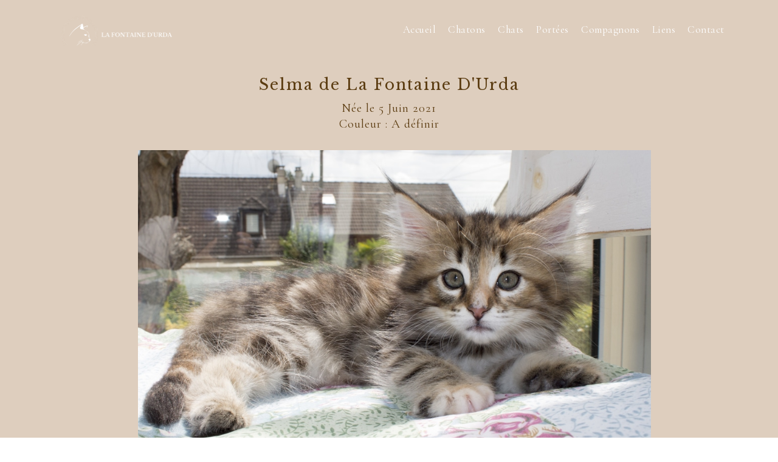

--- FILE ---
content_type: text/css
request_url: https://www.chatterie-fontainedurda.fr/wp-content/uploads/elementor/css/post-1426.css?ver=1762637697
body_size: 1369
content:
.elementor-1426 .elementor-element.elementor-element-27b0fe82:not(.elementor-motion-effects-element-type-background), .elementor-1426 .elementor-element.elementor-element-27b0fe82 > .elementor-motion-effects-container > .elementor-motion-effects-layer{background-color:#DECEBE;}.elementor-1426 .elementor-element.elementor-element-27b0fe82{transition:background 0.3s, border 0.3s, border-radius 0.3s, box-shadow 0.3s;margin-top:0px;margin-bottom:-40px;padding:0px 0px 0px 0px;}.elementor-1426 .elementor-element.elementor-element-27b0fe82 > .elementor-background-overlay{transition:background 0.3s, border-radius 0.3s, opacity 0.3s;}.elementor-1426 .elementor-element.elementor-element-4db207dc > .elementor-element-populated{transition:background 0.3s, border 0.3s, border-radius 0.3s, box-shadow 0.3s;}.elementor-1426 .elementor-element.elementor-element-4db207dc > .elementor-element-populated > .elementor-background-overlay{transition:background 0.3s, border-radius 0.3s, opacity 0.3s;}.elementor-1426 .elementor-element.elementor-element-2a1ac897 > .elementor-widget-container{padding:0px 0px 0px 0px;}.elementor-1426 .elementor-element.elementor-element-2d98ee70 > .elementor-element-populated{margin:0px 0px 0px 0px;--e-column-margin-right:0px;--e-column-margin-left:0px;padding:0px 0px 0px 0px;}.elementor-1426 .elementor-element.elementor-element-484d0a9c > .elementor-widget-container{margin:15px 0px 0px 0px;}.elementor-1426 .elementor-element.elementor-element-44697652:not(.elementor-motion-effects-element-type-background), .elementor-1426 .elementor-element.elementor-element-44697652 > .elementor-motion-effects-container > .elementor-motion-effects-layer{background-color:#DECEBE;}.elementor-1426 .elementor-element.elementor-element-44697652{transition:background 0.3s, border 0.3s, border-radius 0.3s, box-shadow 0.3s;}.elementor-1426 .elementor-element.elementor-element-44697652 > .elementor-background-overlay{transition:background 0.3s, border-radius 0.3s, opacity 0.3s;}.elementor-1426 .elementor-element.elementor-element-1c909a15 > .elementor-widget-container{margin:40px 0px 0px 0px;padding:0px 0px 0px 0px;}.elementor-1426 .elementor-element.elementor-element-1c909a15{text-align:center;}.elementor-1426 .elementor-element.elementor-element-1c909a15 .elementor-heading-title{font-family:"Libre Baskerville", Sans-serif;font-size:25px;font-weight:200;text-transform:none;text-decoration:none;line-height:1.2em;letter-spacing:2px;color:#5B3C11;}.elementor-1426 .elementor-element.elementor-element-1be953e{column-gap:0px;text-align:center;font-family:"Cormorant Garamond", Sans-serif;font-size:20px;font-weight:400;line-height:0.3em;letter-spacing:1px;color:#5B3C11;}.elementor-1426 .elementor-element.elementor-element-5ac18e30:not(.elementor-motion-effects-element-type-background), .elementor-1426 .elementor-element.elementor-element-5ac18e30 > .elementor-motion-effects-container > .elementor-motion-effects-layer{background-color:#DECEBE;}.elementor-1426 .elementor-element.elementor-element-5ac18e30{transition:background 0.3s, border 0.3s, border-radius 0.3s, box-shadow 0.3s;margin-top:0px;margin-bottom:0px;padding:10px 0px 10px 0px;}.elementor-1426 .elementor-element.elementor-element-5ac18e30 > .elementor-background-overlay{transition:background 0.3s, border-radius 0.3s, opacity 0.3s;}.elementor-1426 .elementor-element.elementor-element-79f7f37d:not(.elementor-motion-effects-element-type-background) > .elementor-widget-wrap, .elementor-1426 .elementor-element.elementor-element-79f7f37d > .elementor-widget-wrap > .elementor-motion-effects-container > .elementor-motion-effects-layer{background-image:url("https://www.chatterie-fontainedurda.fr/wp-content/uploads/2021/08/IMG_72591.jpg");background-position:157px 0px;background-repeat:no-repeat;background-size:74% auto;}.elementor-1426 .elementor-element.elementor-element-79f7f37d > .elementor-element-populated{transition:background 0.3s, border 0.3s, border-radius 0.3s, box-shadow 0.3s;margin:0px 0px 0px 0px;--e-column-margin-right:0px;--e-column-margin-left:0px;padding:0px 0px 0px 0px;}.elementor-1426 .elementor-element.elementor-element-79f7f37d > .elementor-element-populated > .elementor-background-overlay{transition:background 0.3s, border-radius 0.3s, opacity 0.3s;}.elementor-1426 .elementor-element.elementor-element-5e92765{--spacer-size:490px;}.elementor-1426 .elementor-element.elementor-element-41ba217:not(.elementor-motion-effects-element-type-background), .elementor-1426 .elementor-element.elementor-element-41ba217 > .elementor-motion-effects-container > .elementor-motion-effects-layer{background-color:#DECEBE;}.elementor-1426 .elementor-element.elementor-element-41ba217{transition:background 0.3s, border 0.3s, border-radius 0.3s, box-shadow 0.3s;}.elementor-1426 .elementor-element.elementor-element-41ba217 > .elementor-background-overlay{transition:background 0.3s, border-radius 0.3s, opacity 0.3s;}.elementor-1426 .elementor-element.elementor-element-8781cb2 > .elementor-widget-container{margin:40px 0px 0px 0px;padding:0px 0px 0px 0px;}.elementor-1426 .elementor-element.elementor-element-8781cb2{text-align:center;}.elementor-1426 .elementor-element.elementor-element-8781cb2 .elementor-heading-title{font-family:"Libre Baskerville", Sans-serif;font-size:25px;font-weight:200;text-transform:none;text-decoration:none;line-height:1.2em;letter-spacing:2px;color:#5B3C11;}.elementor-1426 .elementor-element.elementor-element-46b486d0:not(.elementor-motion-effects-element-type-background), .elementor-1426 .elementor-element.elementor-element-46b486d0 > .elementor-motion-effects-container > .elementor-motion-effects-layer{background-color:#DECEBE;}.elementor-1426 .elementor-element.elementor-element-46b486d0{transition:background 0.3s, border 0.3s, border-radius 0.3s, box-shadow 0.3s;margin-top:0px;margin-bottom:0px;padding:0px 0px 25px 0px;}.elementor-1426 .elementor-element.elementor-element-46b486d0 > .elementor-background-overlay{transition:background 0.3s, border-radius 0.3s, opacity 0.3s;}.elementor-1426 .elementor-element.elementor-element-754f1fb{text-align:center;}.elementor-1426 .elementor-element.elementor-element-754f1fb .elementor-heading-title{font-size:24px;}.elementor-1426 .elementor-element.elementor-element-36830199:not(.elementor-motion-effects-element-type-background) > .elementor-widget-wrap, .elementor-1426 .elementor-element.elementor-element-36830199 > .elementor-widget-wrap > .elementor-motion-effects-container > .elementor-motion-effects-layer{background-image:url("https://www.chatterie-fontainedurda.fr/wp-content/uploads/2021/08/IMG_72621.jpg");background-position:0px -17px;background-repeat:no-repeat;background-size:100% auto;}.elementor-1426 .elementor-element.elementor-element-36830199 > .elementor-element-populated{transition:background 0.3s, border 0.3s, border-radius 0.3s, box-shadow 0.3s;margin:0px 30px 0px 30px;--e-column-margin-right:30px;--e-column-margin-left:30px;padding:130px 0px 130px 0px;}.elementor-1426 .elementor-element.elementor-element-36830199 > .elementor-element-populated > .elementor-background-overlay{transition:background 0.3s, border-radius 0.3s, opacity 0.3s;}.elementor-1426 .elementor-element.elementor-element-6db7a5c{--spacer-size:50px;}.elementor-1426 .elementor-element.elementor-element-5bf8855b:not(.elementor-motion-effects-element-type-background) > .elementor-widget-wrap, .elementor-1426 .elementor-element.elementor-element-5bf8855b > .elementor-widget-wrap > .elementor-motion-effects-container > .elementor-motion-effects-layer{background-image:url("https://www.chatterie-fontainedurda.fr/wp-content/uploads/2021/08/IMG_72521.jpg");background-position:0px -105px;background-size:100% auto;}.elementor-1426 .elementor-element.elementor-element-5bf8855b > .elementor-element-populated{transition:background 0.3s, border 0.3s, border-radius 0.3s, box-shadow 0.3s;margin:0px 30px 0px 30px;--e-column-margin-right:30px;--e-column-margin-left:30px;padding:130px 0px 130px 0px;}.elementor-1426 .elementor-element.elementor-element-5bf8855b > .elementor-element-populated > .elementor-background-overlay{transition:background 0.3s, border-radius 0.3s, opacity 0.3s;}.elementor-1426 .elementor-element.elementor-element-4e446e1{--spacer-size:50px;}.elementor-1426 .elementor-element.elementor-element-63db09f4{--spacer-size:15px;}.elementor-1426 .elementor-element.elementor-element-99a2d1f{text-align:center;}.elementor-1426 .elementor-element.elementor-element-99a2d1f .elementor-heading-title{font-size:24px;}.elementor-1426 .elementor-element.elementor-element-16c1678:not(.elementor-motion-effects-element-type-background) > .elementor-widget-wrap, .elementor-1426 .elementor-element.elementor-element-16c1678 > .elementor-widget-wrap > .elementor-motion-effects-container > .elementor-motion-effects-layer{background-image:url("https://www.chatterie-fontainedurda.fr/wp-content/uploads/2021/07/IMG_69981.jpg");background-position:0px -43px;background-repeat:no-repeat;background-size:100% auto;}.elementor-1426 .elementor-element.elementor-element-16c1678 > .elementor-element-populated{transition:background 0.3s, border 0.3s, border-radius 0.3s, box-shadow 0.3s;margin:0px 30px 0px 30px;--e-column-margin-right:30px;--e-column-margin-left:30px;padding:130px 0px 130px 0px;}.elementor-1426 .elementor-element.elementor-element-16c1678 > .elementor-element-populated > .elementor-background-overlay{transition:background 0.3s, border-radius 0.3s, opacity 0.3s;}.elementor-1426 .elementor-element.elementor-element-b2d4afc{--spacer-size:50px;}.elementor-1426 .elementor-element.elementor-element-53d6c5e:not(.elementor-motion-effects-element-type-background) > .elementor-widget-wrap, .elementor-1426 .elementor-element.elementor-element-53d6c5e > .elementor-widget-wrap > .elementor-motion-effects-container > .elementor-motion-effects-layer{background-image:url("https://www.chatterie-fontainedurda.fr/wp-content/uploads/2021/07/IMG_70051.jpg");background-position:0px -22px;background-size:100% auto;}.elementor-1426 .elementor-element.elementor-element-53d6c5e > .elementor-element-populated{transition:background 0.3s, border 0.3s, border-radius 0.3s, box-shadow 0.3s;margin:0px 30px 0px 30px;--e-column-margin-right:30px;--e-column-margin-left:30px;padding:130px 0px 130px 0px;}.elementor-1426 .elementor-element.elementor-element-53d6c5e > .elementor-element-populated > .elementor-background-overlay{transition:background 0.3s, border-radius 0.3s, opacity 0.3s;}.elementor-1426 .elementor-element.elementor-element-b02cd4a{--spacer-size:50px;}.elementor-1426 .elementor-element.elementor-element-53bfd261:not(.elementor-motion-effects-element-type-background), .elementor-1426 .elementor-element.elementor-element-53bfd261 > .elementor-motion-effects-container > .elementor-motion-effects-layer{background-color:#DECEBE;}.elementor-1426 .elementor-element.elementor-element-53bfd261 > .elementor-container{max-width:1600px;}.elementor-1426 .elementor-element.elementor-element-53bfd261{transition:background 0.3s, border 0.3s, border-radius 0.3s, box-shadow 0.3s;margin-top:0px;margin-bottom:0px;padding:30px 190px 30px 190px;}.elementor-1426 .elementor-element.elementor-element-53bfd261 > .elementor-background-overlay{transition:background 0.3s, border-radius 0.3s, opacity 0.3s;}.elementor-1426 .elementor-element.elementor-element-ee99063 > .elementor-element-populated{border-style:double;border-width:5px 5px 5px 5px;}.elementor-1426 .elementor-element.elementor-element-29044d4f > .elementor-widget-container{border-style:solid;border-width:1px 0px 1px 0px;}.elementor-1426 .elementor-element.elementor-element-29044d4f{text-align:center;}.elementor-1426 .elementor-element.elementor-element-29044d4f .elementor-heading-title{font-family:"Libre Baskerville", Sans-serif;font-size:18px;font-weight:600;text-transform:none;text-decoration:none;line-height:2em;letter-spacing:2px;color:#5B3C11;}.elementor-1426 .elementor-element.elementor-element-7b5d1f8d > .elementor-element-populated{border-style:solid;border-width:0px 0px 0px 0px;}.elementor-1426 .elementor-element.elementor-element-1df31b76{text-align:center;}.elementor-1426 .elementor-element.elementor-element-1df31b76 .elementor-heading-title{font-family:"Libre Baskerville", Sans-serif;font-size:15px;font-weight:200;text-transform:none;text-decoration:none;line-height:1.2em;letter-spacing:2px;color:#5B3C11;}.elementor-1426 .elementor-element.elementor-element-74f80632 > .elementor-element-populated{border-style:solid;border-width:0px 1px 0px 0px;}.elementor-1426 .elementor-element.elementor-element-59080e79{text-align:center;}.elementor-1426 .elementor-element.elementor-element-59080e79 .elementor-heading-title{font-family:"Libre Baskerville", Sans-serif;font-size:15px;font-weight:200;text-transform:none;text-decoration:none;line-height:1.2em;letter-spacing:2px;color:#5B3C11;}.elementor-1426 .elementor-element.elementor-element-5a9c4d57 > .elementor-element-populated{border-style:solid;border-width:0px 0px 0px 1px;}.elementor-1426 .elementor-element.elementor-element-3448ad42{text-align:center;}.elementor-1426 .elementor-element.elementor-element-3448ad42 .elementor-heading-title{font-family:"Libre Baskerville", Sans-serif;font-size:15px;font-weight:200;text-transform:none;text-decoration:none;line-height:1.2em;letter-spacing:2px;color:#5B3C11;}@media(min-width:768px){.elementor-1426 .elementor-element.elementor-element-79f7f37d{width:100%;}}@media(min-width:1025px){.elementor-1426 .elementor-element.elementor-element-79f7f37d:not(.elementor-motion-effects-element-type-background) > .elementor-widget-wrap, .elementor-1426 .elementor-element.elementor-element-79f7f37d > .elementor-widget-wrap > .elementor-motion-effects-container > .elementor-motion-effects-layer{background-attachment:scroll;}}@media(max-width:1024px){.elementor-1426 .elementor-element.elementor-element-79f7f37d:not(.elementor-motion-effects-element-type-background) > .elementor-widget-wrap, .elementor-1426 .elementor-element.elementor-element-79f7f37d > .elementor-widget-wrap > .elementor-motion-effects-container > .elementor-motion-effects-layer{background-position:0px 0px;}.elementor-1426 .elementor-element.elementor-element-36830199:not(.elementor-motion-effects-element-type-background) > .elementor-widget-wrap, .elementor-1426 .elementor-element.elementor-element-36830199 > .elementor-widget-wrap > .elementor-motion-effects-container > .elementor-motion-effects-layer{background-position:0px 0px;}.elementor-1426 .elementor-element.elementor-element-5bf8855b:not(.elementor-motion-effects-element-type-background) > .elementor-widget-wrap, .elementor-1426 .elementor-element.elementor-element-5bf8855b > .elementor-widget-wrap > .elementor-motion-effects-container > .elementor-motion-effects-layer{background-position:0px 0px;}.elementor-1426 .elementor-element.elementor-element-16c1678:not(.elementor-motion-effects-element-type-background) > .elementor-widget-wrap, .elementor-1426 .elementor-element.elementor-element-16c1678 > .elementor-widget-wrap > .elementor-motion-effects-container > .elementor-motion-effects-layer{background-position:0px 0px;}.elementor-1426 .elementor-element.elementor-element-53d6c5e:not(.elementor-motion-effects-element-type-background) > .elementor-widget-wrap, .elementor-1426 .elementor-element.elementor-element-53d6c5e > .elementor-widget-wrap > .elementor-motion-effects-container > .elementor-motion-effects-layer{background-position:0px 0px;}}@media(max-width:767px){.elementor-1426 .elementor-element.elementor-element-2d98ee70 > .elementor-element-populated{margin:0px 0px 0px 0px;--e-column-margin-right:0px;--e-column-margin-left:0px;padding:0px 0px 20px 0px;}.elementor-1426 .elementor-element.elementor-element-79f7f37d:not(.elementor-motion-effects-element-type-background) > .elementor-widget-wrap, .elementor-1426 .elementor-element.elementor-element-79f7f37d > .elementor-widget-wrap > .elementor-motion-effects-container > .elementor-motion-effects-layer{background-position:-8px 125px;background-repeat:no-repeat;background-size:120% auto;}.elementor-1426 .elementor-element.elementor-element-36830199:not(.elementor-motion-effects-element-type-background) > .elementor-widget-wrap, .elementor-1426 .elementor-element.elementor-element-36830199 > .elementor-widget-wrap > .elementor-motion-effects-container > .elementor-motion-effects-layer{background-position:center center;background-size:contain;}.elementor-1426 .elementor-element.elementor-element-5bf8855b:not(.elementor-motion-effects-element-type-background) > .elementor-widget-wrap, .elementor-1426 .elementor-element.elementor-element-5bf8855b > .elementor-widget-wrap > .elementor-motion-effects-container > .elementor-motion-effects-layer{background-position:0px 60px;background-repeat:no-repeat;background-size:130% auto;}.elementor-1426 .elementor-element.elementor-element-16c1678:not(.elementor-motion-effects-element-type-background) > .elementor-widget-wrap, .elementor-1426 .elementor-element.elementor-element-16c1678 > .elementor-widget-wrap > .elementor-motion-effects-container > .elementor-motion-effects-layer{background-position:center center;background-size:contain;}.elementor-1426 .elementor-element.elementor-element-53d6c5e:not(.elementor-motion-effects-element-type-background) > .elementor-widget-wrap, .elementor-1426 .elementor-element.elementor-element-53d6c5e > .elementor-widget-wrap > .elementor-motion-effects-container > .elementor-motion-effects-layer{background-position:0px 60px;background-repeat:no-repeat;background-size:130% auto;}.elementor-1426 .elementor-element.elementor-element-53bfd261{margin-top:0px;margin-bottom:0px;padding:0px 0px 0px 0px;}}